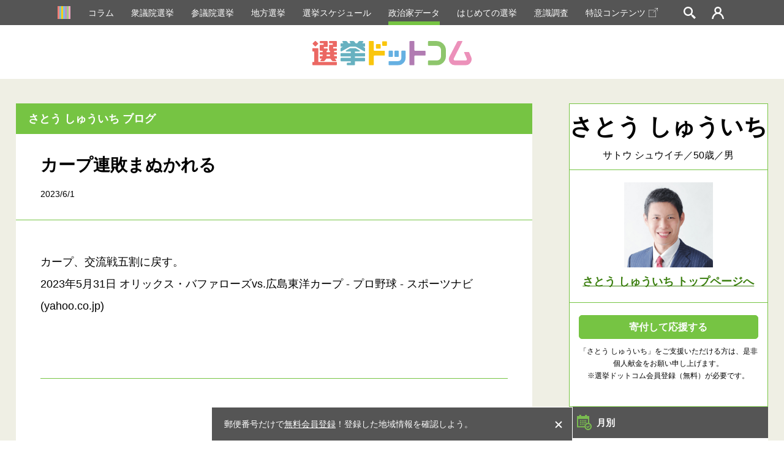

--- FILE ---
content_type: image/svg+xml
request_url: https://go2senkyo.com/img/cmn/icon_schedule_ygreen.svg
body_size: 714
content:
<svg id="レイヤー_1" xmlns="http://www.w3.org/2000/svg" viewBox="0 0 42 42.9"><style>.st0{fill:#7abc50}</style><title>icon_schedule</title><path class="st0" d="M8.4 15.1h3.3v3.3H8.4zm5 0h3.3v3.3h-3.3zm5 0h3.3v3.3h-3.3zm5 0h3.3v3.3h-3.3zm-15 5h3.3v3.3H8.4zm5 0h3.3v3.3h-3.3zm5 0h3.3v3.3h-3.3zm5 0h3.3v3.3h-3.3zm-15 5h3.3v3.3H8.4zm5 0h3.3v3.3h-3.3zm5 0h3.3v3.3h-3.3z"/><path class="st0" d="M23.3 32.7c0-.3.1-.6.1-.9H3.3V11.7h28.4v12.5c1.2 0 2.3.2 3.3.7V3.3h-6.7V0h-5v3.3H11.7V0h-5v3.3H0v31.8h23.7c-.2-.7-.4-1.6-.4-2.4z"/><path class="st0" d="M31.8 42.9c-5.6 0-10.2-4.6-10.2-10.2s4.6-10.2 10.2-10.2S42 27.1 42 32.7s-4.6 10.2-10.2 10.2zm0-17C28 25.9 25 29 25 32.7c0 3.8 3.1 6.8 6.8 6.8s6.8-3.1 6.8-6.8c.1-3.8-3-6.8-6.8-6.8z"/><path class="st0" d="M31 37.4l-4.3-4.3 1.8-1.8 2.5 2.5 4.2-4.2 1.7 1.8z"/></svg>